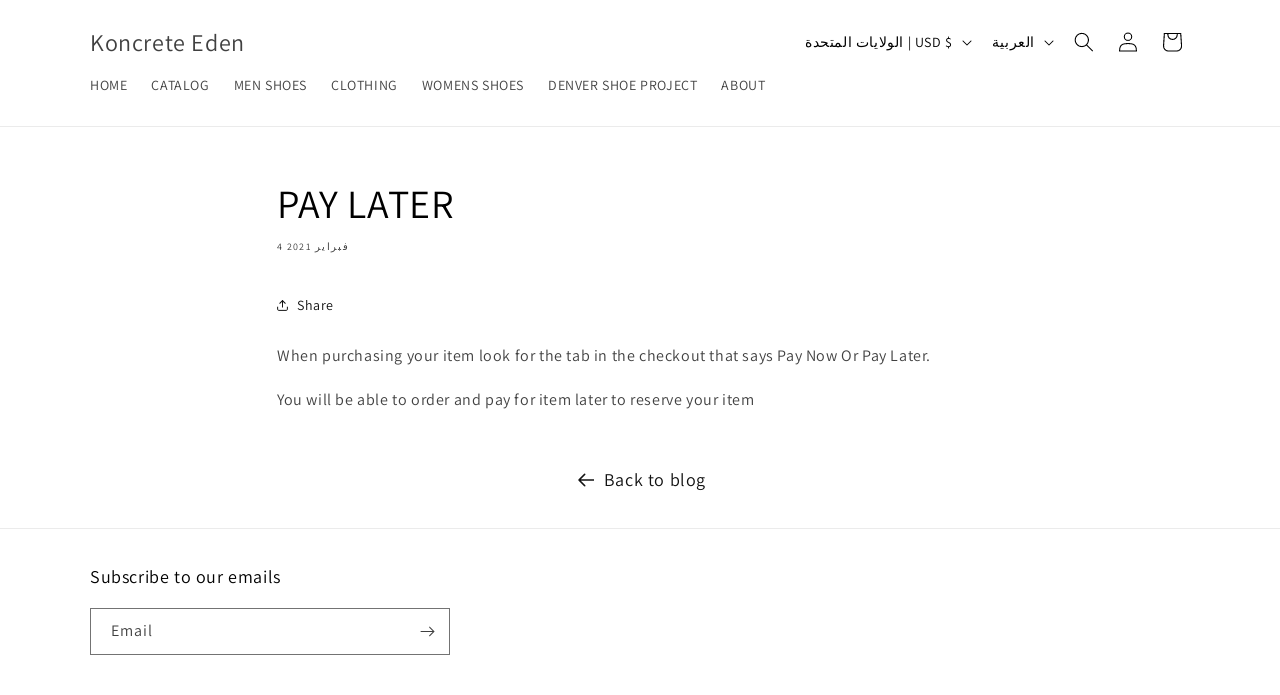

--- FILE ---
content_type: text/html; charset=utf-8
request_url: https://a.mailmunch.co/forms-cache/851922/965978/index-1755594466.html
body_size: 1072
content:
<!DOCTYPE html>
<html>
<head>
  <meta name="robots" content="noindex, nofollow">
    <script type="text/javascript">
    var widgetId = "965978";
    var widgetType = "popover";
    var siteId = "851922";
    var contentGate = false;
    var recaptchaEnabled = false;
    var recaptchaApiKey = "6LcflRsUAAAAAG_PSKBnmcFbkjVvI-hw-Laz9gfp";
    var noTracking = false;
    var pushSubscribe = false;
    var pushUrl = "https://push.mailmunch.co/push/851922/965978";
    var formFields = {"8193837":"email"};
  </script>
  <link rel="stylesheet" href="//a.mailmunch.co/v2/themes/mailmunch/postman/popover/index.css" />

</head>
<body class="contacts new">
  
<script type="text/javascript" src="//assets.mailmunch.com/assets/widget_simple-f5a3e5db2f514f912e267a03f71350202672af937806defb072a316fb98ef272.js"></script>



<div class="theme theme-postman live allow-closing no-branding">
  <a id="close-icon" href='#' onclick="closeWidget();return false;"></a>

    <form class="new_contact" id="new_contact" action="https://forms.mailmunch.co/form/851922/965978/submit" accept-charset="UTF-8" method="post">
      <style type="text/css">
#mailmunch-optin-form {
  background-color: #F2F2F2;
}
</style>

<div class="border-top"></div>
<div class="border-left"></div>
<div id="mailmunch-optin-form">
  <div class="screen optin-form-screen" data-screen-name="Optin Form">
<div class="headline">
  <h1><p>15% off ANY SHOE</p></h1>
</div>

<div class="text">
  <p>Signup today for free and and get 15% off your first shoe</p>
</div>

<div class="optin-form-wrapper clearfix">
  <div class="hidden-fields"></div><div class="optin-form custom_form field-count-1"><div class="custom-fields-preview-container"><div class="custom-field-preview-container required" data-custom-field-id="2623730">
  <div class="email-field-wrapper">
    <input type="email" id="custom_field_text_field_2623730" name="contact[contact_fields_attributes][2623730][value]" value="" placeholder="Enter your email" style="" class="input-field email-field" />
    <input type="hidden" name="contact[contact_fields_attributes][2623730][label]" value="Email">
    <input type="hidden" name="contact[contact_fields_attributes][2623730][custom_field_data_id]" value="2623730">
    <input type="hidden" name="contact[contact_fields_attributes][2623730][custom_field_id]" value="8193837">
  </div>
</div>
<div class="custom-field-preview-container" data-custom-field-id="2623731">
  <div class="submit-wrapper">
    <input type="submit" id="custom_field_submit_2623731" name="" value="Subscribe" style="color: #FFFFFF; background-color: #f9cc1d;" class="submit" />
  </div>
</div></div></div>
</div>

<div class="foot-note">
  And don’t worry, we hate spam too! You can unsubscribe at anytime.
</div>
  </div>

  <div class="screen success-screen optin-form custom_form" data-screen-name="Success Message">
<div class="headline">
  <h1>Thank You</h1>
</div>

<div class="text">
  <p>Enter k3xp as the code to get 15% off any shoe</p>
</div>
  </div>
</div>

<div class="border-right"></div>
<div class="border-bottom"></div>
</form>
</div>

</body>
</html>


--- FILE ---
content_type: application/javascript
request_url: https://app.teelaunch.com/sizing-charts-script.js?shop=teamgodmode.myshopify.com
body_size: 2905
content:
if (!window?.isParsedProduct)
  if (window?.location?.pathname?.split("/")) {
    if (window?.location?.pathname?.split("/").length === 3) {
      if (window?.location?.pathname?.split("/")[1] === "products") {
        let productDataUrl = window.location.origin + window.location.pathname + ".json";
        parseProductData(productDataUrl);
        window.isParsedProduct = true
      }
    }else if (window?.location?.pathname?.split("/").length === 5) {
        if (window?.location?.pathname?.split("/")[3] === "products") {
          let productDataUrl = window.location.origin + window.location.pathname + ".json";
          parseProductData(productDataUrl);
          window.isParsedProduct = true
        }
    }
    else if (window?.location?.pathname?.split("/").length === 7) {
      if (window?.location?.pathname?.split("/")[5] === "products") {
        let productDataUrl = window.location.origin + window.location.pathname + ".json";
        parseProductData(productDataUrl);
        window.isParsedProduct = true
      }
    }
  }

function parseProductData(url) {

  let xhr;
  // code for IE7+, Firefox, Chrome, Opera, Safari
  if (window.XMLHttpRequest) {
    xhr = new XMLHttpRequest();
  }
  // code for IE6, IE5
  else {
    xhr = new ActiveXObject("Microsoft.XMLHTTP");
  }
  xhr.onreadystatechange = function () {
    if (xhr.readyState == 4 && xhr.status == 200) {
      let data = JSON.parse(xhr.responseText);
      fetchTeelaunchProductMetaFileds(data?.product?.id);
    }
  }
  xhr.open("GET", url, false);
  xhr.send();
}

/**
 * the Role of this function is to make a request to teelaunch end
 * fetch the sizing chart or custom inputs
 * @param productId
 */
function fetchTeelaunchProductMetaFileds(productId) {
  let xhr;
  let url = "https://app.teelaunch.com/api/v1/shopify/product/meta/" + productId;
  // code for IE7+, Firefox, Chrome, Opera, Safari
  if (window.XMLHttpRequest) {
    xhr = new XMLHttpRequest();

  }
  // code for IE6, IE5
  else {
    xhr = new ActiveXObject("Microsoft.XMLHTTP");
  }

  xhr.onreadystatechange = function () {
    if (xhr.readyState == 4 && xhr.status == 200) {
      let data = JSON.parse(xhr.responseText);
      if (data?.sizing_chart?.length > 0) {
        addSizingChartDesign(data.sizing_chart);
      }

      if (data?.inputs?.length > 0) {
        window.teeOptions =     data?.options;
        addInputs(data?.inputs)
        // disableByShareButton(data?.options, getFormIds(), true)
      }
    }
  }

  xhr.open("GET", url, false);
  xhr.send();
}




function merge(originalData, missingData, headers) {


  let initializer = {id: "id"}
  let emptyArray = []

  for (let i = 0; i < headers.length; i++) {
    Object.assign(initializer, {[`column_${i + 1}_value`]: ""})
  }

  for (let s = 0; s < missingData.length; s++) {
    emptyArray.push(initializer)
  }

  const finalMap = emptyArray.map((value, index) => ({...value, option: missingData[index]}))

  return originalData.concat(finalMap)
}


function prepareChartBlock(data) {

  //each row will contain three factors
  allOptions = []
  arrayofInches = []
  arrayofCms = []
  arrayOfSizes = []
  let headers = data.headers

  const infoChartUnit = data.info_chart_units[0];

  inchesRows = infoChartUnit.blank_info_chart_unit[0].blank_info_chart_rows
  cmRows = infoChartUnit.blank_info_chart_unit[1].blank_info_chart_rows
  sizesRows = infoChartUnit.blank_info_chart_unit[2].blank_info_chart_rows

  // get for each unit its own abbreviation
  inchesAbbreviation = infoChartUnit.blank_info_chart_unit[0].abbreviation
  cmAbbreviation = infoChartUnit.blank_info_chart_unit[1].abbreviation
  sizeAbbreviation = infoChartUnit.blank_info_chart_unit[2].abbreviation

  //get the array of options each one on a side
  for (var b = 0; b < 3; b++) {
    for (var s = 0; s < infoChartUnit.blank_info_chart_unit[b].blank_info_chart_rows.length; s++) {
      if (b === 0) {
        arrayofInches.push(infoChartUnit.blank_info_chart_unit[b].blank_info_chart_rows[s].blank_option_value.name)
      } else if (b === 1) {
        arrayofCms.push(infoChartUnit.blank_info_chart_unit[1].blank_info_chart_rows[s].blank_option_value.name)
      } else {
        arrayOfSizes.push(infoChartUnit.blank_info_chart_unit[2].blank_info_chart_rows[s].blank_option_value.name)
      }
    }
  }

  // get all the options for example [S,M,L,XL] it comes sorted
  for (var i = 0; i < data.options.length; i++) {
    allOptions.push(data.options[i].name);
  }

  //append for each object his own option
  arrayofInches = inchesRows.map((element, index) => ({
    ...element,
    option: arrayofInches[index]
  }))


  arrayofCms = cmRows.map((element, index) => ({
    ...element,
    option: arrayofCms[index]
  }))

  arrayOfSizes = sizesRows.map((element, index) => ({
    ...element,
    option: arrayOfSizes[index]
  }))

  // get for each option the missing sizes types
  missingInches = allOptions.filter(x => !arrayofInches.find(f => f.option == x))
  missingCms = allOptions.filter(x => !arrayofCms.find(f => f.option == x))
  missingsizes = allOptions.filter(x => !arrayOfSizes.find(f => f.option == x))


  //add the missing types to the array of inches sizes and centimeters
  inchesRows = merge(arrayofInches, missingInches, headers);
  cmRows = merge(arrayofCms, missingCms, headers);
  sizesRows = merge(arrayOfSizes, missingsizes, data.headers);

  // set all types in the right orders to set each data in it's right row
  inchesRows = allOptions.map((i) => inchesRows.find((j) => j.option === i));
  cmRows = allOptions.map((i) => cmRows.find((j) => j.option === i));
  sizesRows = allOptions.map((i) => sizesRows.find((j) => j.option === i));


  let buffer = `<html><head>
    <style>
    table {
    border-collapse: collapse;
     width: 100%;
     border: 10px solid black;
    }

    th, td {
    text-align: left;
    padding: 8px;
    border: 10px solid black;
    }

    </style>
    </head>
    <body>
    <table border="1">
    <tr>
    <th scope="col" colspan="1">${data.name}</th>`

  for (var i = 0; i < headers.length; i++) {
    buffer += `<th  scope="col" colSpan="1">${headers[i] ?? ""}</th>`;
  }
  buffer += "</tr>"


  for (var i = 0; i < data.options.length; i++) {
    buffer += `<tr scope="row">&nbsp;`
    buffer += `<td>${allOptions[i]}</td>`
    for (var j = 0; j < data.headers.length; j++) {
      buffer += `<td>
         ${inchesRows[i][`column_${j + 1}_value`] ? `${inchesAbbreviation} : ${inchesRows[i][`column_${j + 1}_value`]}<br>` : ""}
         ${cmRows[i][`column_${j + 1}_value`] ? `${cmAbbreviation} : ${cmRows[i][`column_${j + 1}_value`]}<br>` : ""}
         ${sizesRows[i][`column_${j + 1}_value`] ? `${sizeAbbreviation} : ${sizesRows[i][`column_${j + 1}_value`]}<br>` : ""}
          </td>`
    }
    buffer += `</tr>`
  }

  buffer += `
    </body>
    </table>
    </html>`
  return buffer;
}

function teelaunchSizingChartTrigger() {

  let element = document.getElementById("teelaunch-sizing-chart");
  let style = element.style;

  if (style.display === "block") {
    element.style.display = "none";
  } else {
    element.style.display = "block";
  }
}

function addInputs(inputs) {
  // get the add/car elements
  let formIds = getFormIds();
  formIds.forEach((formId)=>{
    let element  = document.getElementById(formId);
    let personalize = "<div>"
    inputs.forEach((input) => {
      //draw the personlised input
      personalize += drawInput(input, formIds)
      // draw all inputsd
      personalize += "</div>"
      let temp = document.createElement("div");
      temp.innerHTML = personalize;
      element?.prepend(temp.firstChild)
    })
    disableBuyAddCartButton(window.teeOptions,formId,true)
  })

}

/**
 * The role of this function is to draw the sizing chart of a given elements
 * @param data
 */
function addSizingChartDesign(data) {

  let personalize = '';

  personalize += '<div href="javascript:;" style="margin-top: 10px " class="shopify-payment-button__more-options" onclick="teelaunchSizingChartTrigger()">View Sizing Chart</div>'
  personalize += '<div id="teelaunch-sizing-chart" class="teelaunch-sizing-chart" style="display: none">'
  for (var i = 0; i < data.length; i++){
    personalize += prepareChartBlock(data[i]);
  }
  personalize += '</div>'
  let temp = document.createElement("div");
  temp.innerHTML = personalize;
  document.getElementsByClassName('shopify-payment-button')[0].parentElement.append(temp);
}


function drawInput(data, formId ) {
  return `<div>
              <div class="field" style="margin-bottom: 10px">
              <input onkeyup="onChangePersonalize()" onkeydown="onChangePersonalize()"  class="search__input field__input" id="${data.value}" type="text" name="properties[${data.value}]" placeholder=${data.value} form="${formId}"  ></div>
         </div>`
}

function getFormIds() {

  let forms = document.querySelectorAll("form[action='/cart/add']")
  let formIds = [];
  if (forms && forms.length == 1)
  {
    formIds.push(forms[0].getAttribute("id"));
  }
  // Find the id in case the form which hold the data contains input with status not hidden
  // The quantity input is always required!! for any ecommerce
  forms?.forEach((form) => {
    let elements = form?.elements;
    for (const key in elements) {
      if (elements.hasOwnProperty(key)) {
        const type = elements[key].type
        if(type != "hidden")
        {
          formIds.push(form.getAttribute("id"))
          continue;
        }
      }
    }
  })
  let ids = formIds.filter((value,index,array)=>{
    return array.indexOf(value) === index;
  })
  return ids;
}

function disableBuyAddCartButton(excludeOptions, formId , disable ) {
  let addToCartElements = document.getElementById(formId)
  for (const key in addToCartElements) {
    if (addToCartElements.hasOwnProperty(key)) {
      const name = addToCartElements[key]?.name
      const id   = addToCartElements[key]?.id
      if (!excludeOptions.includes(name) && !excludeOptions.includes(id) ) {
        addToCartElements[key].disabled = disable;
      }
    }
  }
}

function onChangePersonalize()
{
  const value =   document?.getElementById("Custom Text").value
  const formIds = getFormIds();
  formIds?.forEach((formId)=>{
    disableBuyAddCartButton(window.teeOptions,formId,!(value?.length > 0))
  })

}







--- FILE ---
content_type: text/javascript;charset=UTF-8
request_url: https://dashboard.jetprintapp.com/shopapi/common/shopify/js/customize-button.js?v=1&shop=teamgodmode.myshopify.com
body_size: 2077
content:
window.jet= window.jet || {};
window.jet.CustomizeProduct = (function () {

    var IS_CUSTOMIZE_ABLE = "false"

    var CustomizeProduct = {};

    var CustomizableHandles = JSON.parse(`{}`)

    var UploadFileApiUrl = "https://shopifyfapi.jetprintapp.com/file/upload"

    var ShopId = "29480"

    var CustomizeEleType = {
        "TEXT": 1,
        "IMAGE": 2
    }

    CustomizeProduct.init = function () {

        CustomizeProduct.EmbedUtil.apply()


    };

    CustomizeProduct.ProductUtil = {
        findHandle: function () {
            var nodeList = document.querySelectorAll("link[type='application/json+oembed']");
            var linkElements = Array.prototype.slice.call(nodeList);

            var srcAttributes = linkElements.map(function (link) {
                return link.getAttribute("src");
            });

            srcAttributes = srcAttributes.filter(function (attribute) {
                return !!attribute;
            });

            var links = srcAttributes.concat([location.pathname]);

            for (var i = 0; i < links.length; i++) {
                var match = CustomizeProduct.Regex.productHandleRegex.exec(links[i]);
                if (match) {
                    return match[1];
                }
            }
        },
    };

    CustomizeProduct.ButtonUtil = {
        getAddToCarTButton: function () {
            return document.querySelector("form[action*='/cart/add'] [type='submit'], form[action^='/cart/add'] [type='submit'], form[action='/cart/add'] .tt-row-custom-01");
        },
        getBuyButton: function () {
            return document.querySelector("form[action*='/cart/add'] [type='button'], form[action^='/cart/add'] [type='button']");
        },
        getPayButton: function () {
            return document.querySelector("form[action*='/cart/add'] [data-shopify='payment-button']");
        },
    };

    CustomizeProduct.EmbedUtil = {
        apply: function(){
            var productHandle = CustomizeProduct.ProductUtil.findHandle();
            if (!productHandle) {
                warn("Could not find handle");
                return;
            }
            productHandle = decodeURI(productHandle)
            // test the handle is support embed
            var customizeEles = CustomizableHandles[productHandle];
            if (!customizeEles){
                info("this handle not support embed customize")
                return
            }
            // get add to cart button
            var addToCartButton = CustomizeProduct.ButtonUtil.getAddToCarTButton();
            if (!addToCartButton) {
                warn("Could not find cart button");
                return null;
            }

            // add embed eles

            // new container div
            var containerEle = document.createElement("div")
            containerEle.setAttribute("id", "jet-container")
            addToCartButton.parentElement.prepend(containerEle)

            for (let customizeEle of customizeEles) {
                if(customizeEle.type === CustomizeEleType.TEXT){
                    let ele = CustomizeProduct.EleUtil.newTextEle(customizeEle);
                    containerEle.append(ele)
                }
                if(customizeEle.type === CustomizeEleType.IMAGE){
                    let ele = CustomizeProduct.EleUtil.newImageEle(customizeEle);
                    containerEle.append(ele)
                }
            }


            // hide buy and pay button
            var buyButton = CustomizeProduct.ButtonUtil.getBuyButton();
            var payButton = CustomizeProduct.ButtonUtil.getPayButton();
            if(buyButton){
                console.log("hidden buy button")
                buyButton.style.display = "none";
            }
            if(payButton){
                console.log("hidden pay button")
                payButton.style.display = "none";
            }



        }
    }

    CustomizeProduct.FetchUtil = {
        uploadFile: function(fileEle,  imageEle, hiddenEle){
            return function (){
                if (!fileEle.files.length){
                    imageEle.removeAttribute("src")
                    hiddenEle.removeAttribute("value")
                    imageEle.style.display = "none"
                    return
                }
                var fileObj = fileEle.files[0];
                if (fileObj.size > 10 * 1024 * 1024) {
                    alert('Maximum file size 10 MB')
                    return
                }
                var form = new FormData();
                form.append("file", fileObj);
                form.append("shopId", ShopId);
                xhr = new XMLHttpRequest();
                xhr.open("post", UploadFileApiUrl, true);
                // request success
                xhr.onload = function(evt){
                    var data = JSON.parse(evt.target.responseText);
                    console.log(data)
                    if(data.code === '00200') {
                        warn("Upload File success");
                        imageEle.setAttribute("src", data.data)
                        hiddenEle.setAttribute("value", data.data)
                        imageEle.style.display = "block"
                    }else{
                        warn("Upload File fail, msg:" + data.msg);
                    }
                };
                // request error
                xhr.onerror =  function(evt){
                    warn("Upload File fail, err:" + evt)
                };



                xhr.send(form);
            }
        }
    }

    CustomizeProduct.EleUtil = {
        setAttributes: function(ele, attrs){
            for (let attrsKey in attrs) {
                ele.setAttribute(attrsKey, attrs[attrsKey])
            }
        },
        setStyles: function (ele, styles){
            for (let stylesKey in styles) {
                ele.style[stylesKey] = styles[stylesKey]
            }
        },
        setHtml: function(ele, html){
            ele.innerHTML=html
        },
        newTextEle: function(eleInfo){
            // new ele container
            var eleContainer = document.createElement("div")

            // new ele label
            var labelEle = document.createElement("label")
            labelEle.innerHTML=eleInfo.name
            eleContainer.append(labelEle)

            // new ele
            var inputEle = document.createElement("input")
            eleContainer.append(inputEle)
            inputEle.name = `properties[${eleInfo.attributeName}]`
            inputEle.style.width = "100%"
            inputEle.style.marginBottom = "5px"
            inputEle.setAttribute("maxLength", eleInfo.maxTextNum)

            return eleContainer
        },
        newImageEle: function(eleInfo){
            // new ele container
            var eleContainer = document.createElement("div")

            // new ele label
            var labelEle = document.createElement("label")
            labelEle.innerHTML=eleInfo.name
            eleContainer.append(labelEle)

            // new ele
            var fileInputEle = document.createElement("input")
            fileInputEle.setAttribute("type", "file")
            fileInputEle.setAttribute("accept", ".jpeg,.jpg,.png")
            fileInputEle.style.marginBottom = "5px"
            eleContainer.append(fileInputEle)

            var hiddenEle = document.createElement("input")
            hiddenEle.setAttribute("type", "hidden")
            hiddenEle.name = `properties[${eleInfo.attributeName}]`
            eleContainer.append(hiddenEle)

            var imageEle = document.createElement("img")
            imageEle.style.width = "200px"
            imageEle.style.height = "200px"
            imageEle.style.display = "none"
            imageEle.style.marginBottom = "5px"
            eleContainer.append(imageEle)


            fileInputEle.onchange = CustomizeProduct.FetchUtil.uploadFile(fileInputEle,  imageEle, hiddenEle)

            return eleContainer
        }
    }

    CustomizeProduct.Regex = {
        productHandleRegex: /products\/([^/]+)(?:$|\.)/,
        variantRegex: /variant=([0-9]+)/
    };

    function warn(msg) {
        try {
            var debugMode = window.location.href.match(/([?&])debug/);
            debugMode && console.warn("jet: " + msg);
        } catch (e) {
        }
    }

    function info(msg) {
        try {
            var debugMode = window.location.href.match(/([?&])debug/);
            debugMode && console.info("jet: " + msg);
        } catch (e) {
        }
    }
    if(IS_CUSTOMIZE_ABLE === 'true'){
        if(!window.jetProd){
            CustomizeProduct.init();
        }
    }


    return CustomizeProduct;
})();
